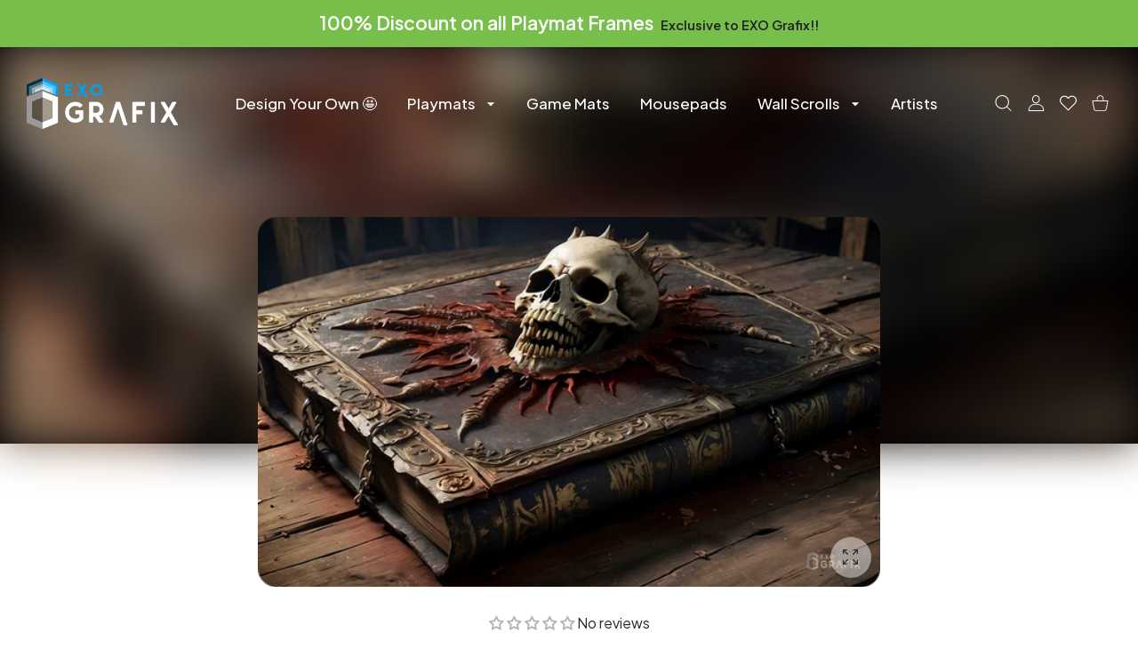

--- FILE ---
content_type: text/css
request_url: https://exografix.com/cdn/shop/t/10/assets/custom.css?v=20474421476780138031755626061
body_size: 3683
content:
/** Shopify CDN: Minification failed

Line 36:1 Unexpected "{"

**/
body, .page-content {font-size: 16px}

#shopify-section-template--22892511068497__1664376545051e83fe > div  {
  background: linear-gradient(180deg, black 6%, #01a3f0 100%);
  color: #fff;padding:40px 0 !important}
#shopify-section-template--22892511068497__1664376545051e83fe h2 {color:white !important}

#shopify-section-template--25632735428945__1645027960e9e80794 h2, #shopify-section-template--22892511428945__16452143071d3d004f h2 {color:white !important} /* recently viewed*/
#shopify-section-template--25632735428945__1645027960e9e80794, #shopify-section-template--22892510937425__1645029375ffdfc4ec .holder, #shopify-section-template--22892511428945__16452143071d3d004f .holder, #shopify-section-template--22892511035729__16449230461ed3a51f .holder  {background: linear-gradient(180deg, #000 6%, #01a3f0)}

#shopify-section-template--25629100015953__index_product_carousel_ecdbeG   {background: linear-gradient(180deg, #000, #00568f);padding-top:50px}
#shopify-section-template--25629100015953__index_banner_grid_AeVafT .image-container {border-radius: 20px}
#shopify-section-template--25629100015953__index_product_carousel_aEELyw {background: linear-gradient(180deg, #00568f, #01A3F0)}
#shopify-section-template--25629100015953__index_product_carousel_7G4RNf, #shopify-section-template--25629100015953__index_product_carousel_hWefer {background: #01a3f0}

.mmenu-submenu-inside > div {overflow: hidden}
.image-container:not(.ic--ignore-global-round) {background: none !important}
.template-index .jdgm-medals-wrapper.jdgm-widget, #shopify-section-template--25629100015953__1755625715b71f3207 {background:black !important}
#shopify-section-template--25721944670545__index_icons_RfwPcT, #shopify-section-template--25721944670545__index_icons_RfwPcT h2 {color: white}
#shopify-section-template--25629100015953__index_product_carousel_aEELyw .title-wrap h2, 
#shopify-section-template--25629100015953__index_product_carousel_aEELyw .title-wrap a, 
#shopify-section-template--25629100015953__index_product_carousel_7G4RNf .title-wrap a, 
#shopify-section-template--25629100015953__index_product_carousel_7G4RNf .title-wrap h2,
#shopify-section-template--25629100015953__index_product_carousel_hWefer .title-wrap a, 
#shopify-section-template--25629100015953__index_product_carousel_hWefer .title-wrap h2
{color: white}
#shopify-section-template--25629100015953__index_product_carousel_aEELyw .title-wrap a:hover, #shopify-section-template--25629100015953__index_product_carousel_7G4RNf .title-wrap a:hover {text-decoration: underline}
#shopify-section-template--25629100015953__index_product_carousel_aEELyw,
#shopify-section-template--25629100015953__index_product_carousel_ecdbeG,
#shopify-section-template--25629100015953__index_product_carousel_7G4RNf,
 {padding-bottom: 40px}

 .frame {width: 100%;flex-basis: auto}

 /* product page reviews under image */
#shopify-block-AV1pxYW9aVGhNZVpxe__judge_me_reviews_preview_badge_3c7AFF {display:flex;align-items:center;flex-direction: column}

#shopify-section-template--25629100015953__index_product_carousel_hWefer .holder {--padding-bottom-desktop: 150px !important;}
#shopify-section-template--22892592365905__172754553547ecd41b {margin:25px 0 50px} /* reviews section p.page*/
#shopify-section-template--22892511035729__16449230461ed3a51f h2 {color:white !important} /*bottom of collection */
#shopify-section-template--22892592365905__product-recommendations product-recommendations > div {padding-bottom:25px} /* you might also like */
#shopify-section-template--22892511035729__product-grid > div > .container {padding-top:50px} /* top of all collections */
#shopify-section-template--22892511068497__index_banner_grid_d3UD9k > div {background-color:black;background-image:url(https://exografix.com/cdn/shop/files/bg_dadc77fa-dd8d-4f3b-b0f5-82718d22c1d9.webp?v=1728513817&width=2000);background-repeat:no-repeat;background-size:cover}
/* home latest products */
#shopify-section-template--25629100015953__index_product_carousel_ecdbeG h2 {color: white}

.title-view-more-link:hover {color:white}
/*
#shopify-section-template--22892511068497__index_product_grid_UYpmyM div:nth-child(2) {--padding-bottom-desktop: 170px !important;--padding-top-desktop: 80px !important;}
#shopify-section-template--22892511068497__index_product_grid_UYpmyM div:nth-child(2) h2 {font-size: 40px;color:black}
*/
/* recently viewed collection */
#shopify-section-template--25629099753809__16449230461ed3a51f {background: linear-gradient(180deg, #000 6%, #01a3f0)}
#shopify-section-template--25629099753809__16449230461ed3a51f h2 {color:white}
.image-container:not(.ic--ignore-global-round) {background:transparent}

.mousepads.template-product .image-container {padding-bottom: 48.5% }

.category-page-block  {padding-bottom:50px}
.collectiontitle {margin: 50px 0}
[id*="reviews_io_reviewsio_rating_output"] {margin:0 auto;width:fit-content;min-height:26px}
[id*="reviews_io_reviewsio_rating_output"] span,[id*="reviews_io_reviewsio_rating_output"] .ruk_rating_snippet i {font-size:20px !important}
[id*="reviews_io_reviewsio_rating_output"] span {padding-left:10px;cursor:pointer}
/*  Footer */

.footer-edge-top.style-wave4 {transform:none !important}
/* create your own section*/
main-slider {margin-top:180px;margin-bottom: 50px}
/* #shopify-section-template--22892511068497__166437656834bb45bd > .holder.mt-global  {
  background: white;
  color: #fff;
  padding-top:50px;
} */
/*checkout related */ #shopify-section-template--22892510937425__1645029375ffdfc4ec h2 {color:white}
.fancybox-content .prd.prd-simple .prd-image-wrap:not(.ic--ignore-global-round) {border-radius:0}
.fancybox-content .swiper-container {margin-top: 20px;}
.fancybox-content .image-container:not(.ic--ignore-global-round) {
    border-radius: 5px;
}

/* home ticker */
promo-ticker {
  
  --ticker-section-speed: 40s !important
}


.prd-block-row {margin-top:0 !important}
.homecounter {background-color: black; color:white}
.homecounter h3 { color:white;margin:0}
.homecounter .homeitem a {border: 2px solid white;width: 100%;border-radius: 15px;padding: 15px}
.homecounter .homeitem:first-child a {background:url(/cdn/shop/files/playmats-home.webp?v=1728591735);background-repeat: no-repeat;
    background-size: contain;
    background-position-x: right;border-color:#01a3f0}
.homecounter .homeitem:first-child number-counter {color:#01a3f0}

.homecounter .homeitem:nth-child(2) a {background:url(/cdn/shop/files/mousepads-home.webp?v=1728592515);background-repeat: no-repeat;
    background-size: contain;
    background-position-x: right;border-color:#e83991}
.homecounter .homeitem:nth-child(2) number-counter {color:#e83991}


.homecounter .homeitem:nth-child(3) a {background:url(/cdn/shop/files/game-mats.webp?v=1728592271);background-repeat: no-repeat;
    background-size: contain;
    background-position-x: right;border-color:#db9600}
.homecounter .homeitem:nth-child(3) number-counter {color:#db9600}


.homecounter .homeitem:nth-child(4) a {background:url(/cdn/shop/files/wall-scrolls.webp?v=1728592979);background-repeat: no-repeat;
    background-size: contain;
    background-position-x: right;border-color:#29aa2f}
.homecounter .homeitem:nth-child(4) number-counter {color:#29aa2f}


.homecounter number-counter {font-size:20px}
.hdr {
  border: none;
}
.template-product .hdr-content {background:transparent}

.template-collection .hdr-content {background:#22292f}
.prd-block-name {
  font-size: 27px;
}
.prd-block-price .prd-price {
  margin: 0 auto;
  color: #01a3f0;
}
.image-container:not(.ic--ignore-global-round) {
  border-radius: 0px;
}
minicart-prd-img {
  border-radius: 3px;
}
.minicart-prd.mp--sm .minicart-prd-image img {
  border-radius: 0;
}
.image-container.ic--ignore-global-round.ic--rd,
.image-container.ic--ignore-global-round.ic--img-r img {
  border-radius: 8px;
}
.cart-table-prd-image > a {
  border-radius: 5px;
}

.topbanner {
  background-color: black;
    position: absolute;
    height: 70%;
    width: 100%;
    left: 0;
    top: -175px;
    max-height: 450px}

.collection-image {
    overflow: hidden;
   }

.template-collection .image-container {--product-aspect-ratio: 59.3% !important;}
.playmats .prd-block-gallery-main .image-container {padding-bottom: 59.5% !important;}


/*wall scrolls*/

.wall-scrolls.shopify-theme.template-collection .prd-image-wrap {--product-aspect-ratio: 159% !important;}
.wall-scrolls.shopify-theme.template-collection .image-container.ic--ignore-global-round.ic--rd,.wall-scrolls .image-container.ic--ignore-global-round.ic--img-r img {border-radius: 0 !important}
.wall-scrolls.shopify-theme.template-collection .image-container.ic--bg {background-color:transparent}
.wall-scrolls.shopify-theme.template-product .prd-block-gallery-main .image-container {padding-bottom:80% !important}
.wall-scrolls.shopify-theme.template-product .topbanner {top: -250px;max-height: 600px;}




.mousepads .prd-image-wrap {--product-aspect-ratio: 48.3% !important;}
.mousepads .image-container.ic--ignore-global-round.ic--rd,.wall-scrolls .image-container.ic--ignore-global-round.ic--img-r img {border-radius: 0 !important}
.mousepads .image-container.ic--bg {background-color:transparent}
/* .mousepads.shopify-theme.template-product .image-container {padding-bottom: 42.2% !important} */
.mousepads .topbanner {max-height: 390px !important}

.playmats .prd-image-wrap, .game-mats .prd-image-wrap {--product-aspect-ratio: 59.3% !important;}
.playmats .prd-block-gallery-thumbs-wrap .swiper-container-horizontal .swiper-slide .image-container {padding-bottom:65% !important}


.game-mats.shopify-theme.template-product .prd-block-gallery-main .image-container {padding-bottom:59.3% !important}

.\32-player.shopify-theme.template-collection .prd-image-wrap {padding-bottom:80% !important}
.\32-player.playmats .prd-block-gallery-thumbs-wrap .swiper-container-horizontal .swiper-slide .image-container {padding-bottom:76% !important}
 
/* Product Options */
.option_type_id_1057689 .hulkapps_check_option, .option_type_id_1582812 .hulkapps_check_option{font-size:0}

[data-section-id="template--25632735428945__main"] > div
{    padding: 10px 11px !important;
    border-right: 1px solid #b5b5b5;
   border-bottom: 1px solid #b5b5b5;
 border-left: 1px solid #b5b5b5;
    border-radius: 0 0 10px 10px;
 display: flex !important;
 display:flex !important;
justify-content: space-between;}


[data-section-id="template--25632735428945__main"] .prd-option-title {display: none !important}
[data-section-id="template--25632735428945__main"] .prd-option-list label>.quantity-status {height:0}
[data-section-id="template--25632735428945__main"] .prd-option-list.has-quantity-status label {margin-bottom:0} 







[data-section-id="template--25632735428945__main"]:before {
    content: "Pick a Colour";
    display: block;
    text-align: center;
    background: #212121;
    border-radius: 10px 10px 0 0;
    padding: 4px;
    color: white;
}


[data-section-id="template--25632735428945__main"] > div > div { padding:0 !important}

.promo-ticker {background:black;color:white}
.promo-ticker a:not(.btn) {
  background: linear-gradient(45deg, #00a2f1, #E91E63);
  -webkit-background-clip: text;
  -webkit-text-fill-color: transparent;
  background-clip: text; /* For non-webkit browsers */
  color: white; /* Fallback for other browsers */
  text-decoration: none; /* Optional: remove underline */
}

/* main homepage image */
#shopify-section-template--22892511068497__index_banner_grid_d3UD9k .bnr-img.image-container {--padding-bottom: 20% !important;}
/* #shopify-section-template--22892511068497__index_banner_grid_d3UD9k .image-container.ic--cover img {
    object-fit: contain;
} */
.prd-block-price .prd-price .prd-price-regular span {font-size:inherit;padding-right: 0;}
.recommended_btn {display:none}
[id*="hulkapps_option_list"] {border-radius: 25px;
    margin-top: 0;margin-bottom: 11%;     background-color: #0193da !important;color:white;
    border: 1px solid #0193da !important;
    padding: 15px;}
[id*="hulkapps_option_list"] {
    position: relative; /* Container relative for proper positioning */
}

[id*="hulkapps_option_list"]::after {
    content: "";
    position: absolute;
    top: 100%;
    left: 25px;
    width: 90%;
    height: 120px;
    background: url(/cdn/shop/files/paint.webp?v=1727492462) no-repeat center top;
    background-size: contain;
    z-index: -1;
}
.hulkapps_option_set > div {margin-bottom:0}
.hulkapps_option_name {color:white !important}
.hulkapps_buton_option .hulkapps_option_child { border-radius: 10px !important;
    border: none !important;
    padding: 10px 15px !important;}
[id*="hulkapps_option_list"] .button_selected {
    color: white !important;
    background-color: #212121 !important;
    border-color: #212121 !important;
    font-weight: inherit !important;
}
.option_type_id_1582812, .option_type_id_1582812 > div, .option_type_id_1057689 > div, .option_type_id_1057650 > div{display:flex !important}
.conditional_logic_631645_show {margin-top:30px}
.hulkapps_helptext a {padding:0 3px}
[id*="hulkapps_option_list"] > div > div:first-of-type, [id*="hulkapps_option_list"] > div > div:nth-child(2), [id*="hulkapps_option_list"] > div > div:nth-child(3), [id*="hulkapps_option_list"] > div > div:nth-child(6)  {align-items: center;display: inline-flex;width: fit-content;}
[id*="hulkapps_option_list"] > div > div:nth-child(2) > div:nth-child(2) label {margin: 0 0 3px 0 !important}
[id*="hulkapps_option_list"] .hulkapps_option_set {display: flex;flex-wrap: wrap;justify-content: space-between;}
[id*="hulkapps_option_list"] .hulkapps_option.full_width .hulkapps_option_value {display: flex}
[id*="hulkapps_option_list"] .hulkapps_option.full_width .hulkapps_option_name {    width: fit-content;padding-right:5px}
[id*="hulkapps_option_list"] .hulkapps_option.full_width .hulkapps_option_value {display: inline-flex; width: unset;color:white !important}
[id*="hulkapps_option_list"] > div > div:nth-child(3) > .hulkapps_option_value.hulkapps_product_page_options {min-width: fit-content !important;color:white !important} 
[id*="hulkapps_option_list"] .hulkapps-custom-check {background:white;height: 20px !important;width: 20px !important;}
[id*="hulkapps_option_list"] input[type="checkbox"]:checked~.hulkapps-custom-check {background-color: #000  !important;}
[id*="hulkapps_option_list"] > div > div:first-of-type {    justify-content: start;}
[id*="hulkapps_option_list"] > div > div:nth-child(3) {    justify-content: end;display:flex}
[id*="hulkapps_option_list"] > div > div:nth-child(3) > div:nth-child(2) label {margin-right:0}
[id*="hulkapps_option_list"] > div > div:nth-child(4) {      flex-basis: 70%;width:100% !important;align-items: center;margin-bottom:25px}
[id*="hulkapps_option_list"] > div > div:nth-child(4) > div:nth-child(2) {width:100% !important}
[id*="hulkapps_option_list"] > div > div:nth-child(4) > div:nth-child(2) select {width: calc(100% - 100px) !important;}

[id*="hulkapps_option_list"] > div > div:nth-child(5) {          flex-basis: 26%;
    width: auto;
    display: inline-flex;
    align-items: center;  margin: 0 auto 0;
    height: -webkit-fill-available;justify-content: center;
    margin-top: auto;
}
[id*="hulkapps_option_list"] > div > div:nth-child(7) {         flex-basis: fit-content;
    min-width: fit-content;
    display: inline-flex;
    align-items: center;
    margin-right: auto;}

.create-your-own.playmats [id*="hulkapps_option_list"] > div > div:nth-child(4) {      flex-basis:unset;min-width:unset!important;display: flex;width: fit-content;padding-top:20px}
.create-your-own.playmats [id*="hulkapps_option_list"] > div > div:nth-child(5), 
.create-your-own.playmats [id*="hulkapps_option_list"] > div > div:nth-child(7) {padding-top:25px}

[id*="hulkapps_option_list"] .hulkapps_option_name {  min-width: fit-content;}
#hulkapps_option_list_8875247370577 input {border: 3px solid #DADADA !important;}

/* ::-webkit-color-swatch,
::-moz-color-swatch {
  border-color: transparent;
}
input[type="color"]::-moz-color-swatch {
  border: none;
}

input[type="color"]::-webkit-color-swatch-wrapper {
  padding: 0;
  border-radius: 0;
}
*/
input[type="color"]::-webkit-color-swatch {
  border: none;
}
.game-mats .prd-block-gallery-main .image-container {
    padding-bottom: 59.5% !important;
}
.mousepads .prd-block-gallery-main .image-container {
    padding-bottom: 49.5% !important;
}

.wall-scrolls .prd-block-gallery-main .image-container {
    padding-bottom: 160% !important;
}
.minicart-prd-info form>.prd-price .prd-price-regular>span, .minicart-prd-price .prd-price .prd-price-regular>span {
    font-size:inherit;
    font-weight: inherit;
}

/* Custom upload button */
#shopify-block-uploadly_file_upload_app_block_6eexKx {    background: #2cb5f7;
    border-radius: 15px;
    border: 6px solid white;
    margin-bottom: 20px;}

#shopify-block-uploadly_file_upload_app_block_6eexKx > div {    justify-content: center;
    width: 100%;}

#shopify-block-uploadly_file_upload_app_block_6eexKx > div > div > div {display: flex;
    align-items: center;}

#shopify-block-uploadly_file_upload_app_block_6eexKx > div > div > div > p {    color: #ffffff !important;
    font-size: 18px;
    margin-bottom: 0 !important;
    font-weight: 500 !important;
    padding-right: 10px;}

#shopify-block-uploadly_file_upload_app_block_6eexKx [id*="previewImages"] {margin-right:10px}



.minicart-prd-price {    font-size: 18px;
    line-height: 24px;
    font-weight: var(--heading-sm-weight);
}
.prd-block-gallery-thumbs .swiper-slide:after, .prd-block-gallery-thumbs .swiper-slide:before, .prd-block-gallery-thumbs .swiper-slide {border-radius:9px}


/* wishlist button */
@media (min-width: 1025px) {
   wishlist-button {
        opacity: 0;
        transform: translateY(10px);
        transition: all .15s;
    }
}
@media (hover: hover), (hover: none) and (min-width: 1025px) {
  .prd:hover   wishlist-button {
        opacity: 1;
        transform: translateY(0);
    }
}
/* prodcut page */
.prd-block .review-rating {justify-content: center;}
.prd-block  .rating-star {font-size: calc(var(--font-size)* 2rem);}
.prd-block  .review-rating .rating a {top: -3px;margin: 0 0 0 15px;font-size: 18px;}

.collections-container {padding-top: 15px;}
.collection-button {margin: 0 10px;border: 1px solid grey;border-radius: 90px;white-space:nowrap}
.collection-button span {padding:0 10px}
.tags-container, .collections-container {    display: inline-flex;
    justify-content: center;
    padding-top: 15px;
    flex-wrap: wrap;    width: -webkit-fill-available;}
.tags-container a {white-space:nowrap}
.tag-button {margin: 0 10px}
.shipping-text {text-align: center;width: 90%;margin: 8px 0 0 auto;}

/* Upload Window */
.uploadcare--jcrop-tracker:first-of-type {
    box-shadow: inset 0 0 0 20px rgb(1 147 218 / 66%);
    opacity: 1 !important;
    background-color: transparent !important;
}
.uploadcare--jcrop-tracker:first-of-type:after {
    color: #fff;
    content: "CAUTION: THE HIGHLIGHTED AREA MAY NOT BE PRINTED";
    position: absolute;
    width: 100%;
    height: 100%;
    left: 0;
    padding: 0 20px;
    font-size: 12px;
}

.usp p, .usp h1 {
    color: white;
    margin: 0;
}

.usp > div > div > div {
    border:1px solid white;
  border-radius:10px;
  padding:10px 5px;
  margin-bottom:10px
}

/* artist page */
.products-section {background: #cacaca !important}



.usp > div > div > div > div p {line-height:16px;font-size:14px}

.usp h1 {font-size:17px}

#hulkapps_options_8829487481169 {margin:0 !important}
.search-modal__form .prd-image-wrap {padding-bottom: 59.3% !important;}
.\32-player .prd-block-gallery-main .image-container {padding-bottom: 79.5% !important;}

/* homepage */
.template-index #shopify-section-template--25629100015953__index_product_carousel_ecdbeG .prd-image-wrap, 
.template-index #shopify-section-template--25629100015953__index_product_carousel_aEELyw .prd-image-wrap,
.template-index #shopify-section-template--25629100015953__166437656834bb45bd .prd-image-wrap, 
.template-cart #shopify-section-template--25629099655505__1645029375ffdfc4ec .prd-image-wrap{padding-bottom: 59.3% !important;}
.template-index #shopify-section-template--25629100015953__index_product_carousel_7G4RNf .prd-image-wrap {padding-bottom: 48% !important;}
.template-index #shopify-section-template--25629100015953__index_product_carousel_hWefer .prd-image-wrap {padding-bottom: 160% !important;}
.cart-table-prd-image>a {border-radius: 0 !important}
.minicart-prd-image .image-container, .cart-table-prd-image .image-container, .template-metaobject .image-container{--padding-bottom:59% !important}

@media  (max-width: 768px) {
#shopify-section-template--22892511068497__index_banner_grid_d3UD9k > div {background-color:black;background-image:url(https://exografix.com/cdn/shop/files/bg_dadc77fa-dd8d-4f3b-b0f5-82718d22c1d9.webp?v=1728513817&width=1000);background-repeat:no-repeat;background-size:cover}
.playmats .topbanner, .game-mats .topbanner {max-height: 300px !important}
}




@media (min-width: 1000px) and (max-width: 1199px) {
.mousepads .topbanner {
    max-height: 380px !important;
}
}


@media (min-width: 800px) and (max-width: 999px) {
.mousepads .topbanner {
    max-height: 440px !important;
}
}

@media (min-width: 600px) and (max-width: 799px) {
.mousepads .topbanner {
    max-height: 420px !important;
}
}

@media (min-width: 401px) and (max-width: 599px) {
.mousepads .topbanner {
    max-height: 350px !important;
}
}

@media (min-width:0px) and (max-width: 400px) {
.mousepads .topbanner {
    max-height: 300px !important;
}
}

--- FILE ---
content_type: text/css
request_url: https://exografix.com/cdn/shop/t/10/assets/component-model-viewer-ui.css?v=44788122107790259951752616056
body_size: -318
content:
.shopify-model-viewer-ui .shopify-model-viewer-ui__controls-area{background:rgba(var(--color-background),.75);border-color:rgba(var(--color-foreground),.04);border-radius:var(--radius-sm)}.shopify-model-viewer-ui .shopify-model-viewer-ui__button{color:rgba(var(--color-foreground),.75)}.shopify-model-viewer-ui .shopify-model-viewer-ui__button--control:hover{color:rgba(var(--color-foreground),.55)}.shopify-model-viewer-ui .shopify-model-viewer-ui__button--control:active,.shopify-model-viewer-ui .shopify-model-viewer-ui__button--control.focus-visible:focus{color:rgba(var(--color-foreground),.45);background:rgba(var(--color-foreground),.04)}.shopify-model-viewer-ui .shopify-model-viewer-ui__button--control:not(:last-child):after{border-color:rgba(var(--color-foreground),.04)}.shopify-model-viewer-ui .shopify-model-viewer-ui__button--poster{background:rgb(var(--color-background));border:0;transform:translate(-50%,-50%) scale(1);transition:transform var(--duration-short) ease,color var(--duration-short) ease;width:50px;height:50px;transition:all .2s;color:rgb(var(--color-foreground));border-radius:var(--radius-max);background:rgba(var(--color-background),.45)}.shopify-model-viewer-ui .shopify-model-viewer-ui__poster-control-icon{width:50px;height:50px;color:rgb(var(--color-foreground))}.shopify-model-viewer-ui .shopify-model-viewer-ui__button--poster:hover,.shopify-model-viewer-ui .shopify-model-viewer-ui__button--poster:focus{transform:translate(-50%,-50%) scale(1.1);background:rgba(var(--color-background),.75)}.shopify-model-viewer-ui .shopify-model-viewer-ui__poster-control-icon svg{width:24px;height:24px}.shopify-model-viewer-ui .shopify-model-viewer-ui__poster-control-icon svg path{fill:currentColor}
/*# sourceMappingURL=/cdn/shop/t/10/assets/component-model-viewer-ui.css.map?v=44788122107790259951752616056 */


--- FILE ---
content_type: text/javascript
request_url: https://exografix.com/cdn/shop/t/10/assets/predictive-search.js?v=178060919370236689561752616057
body_size: 2335
content:
class PredictiveSearch extends HTMLElement{constructor(){super(),this.cachedResults={},this.input=this.querySelector('input[type="search"]'),this.select=this.querySelector('[name="type"]'),this.unavailable_products=this.querySelector('[name="unavailable_products"]'),this.form=this.querySelector("form.search"),this.predictiveSearchResults=this.querySelector("[data-predictive-search]"),this.loader=this.querySelector(".loading-overlay"),this.setupEventListeners(),this.setFocus()}setFocus(){setTimeout(()=>{this.input.focus()},1e3)}setupEventListeners(){this.dataset.submitHandler!="false"&&this.form.addEventListener("submit",this.onFormSubmit.bind(this)),this.input.addEventListener("input",debounce(event=>{this.onChange(event)},300).bind(this)),this.input.addEventListener("focus",this.onFocus.bind(this)),this.select?.addEventListener("input",debounce(event=>{this.onChange(event)},300).bind(this)),this.unavailable_products?.addEventListener("input",debounce(event=>{this.onChange(event)},300).bind(this)),this.addEventListener("focusout",this.onFocusOut.bind(this)),this.addEventListener("keyup",this.onKeyup.bind(this)),this.addEventListener("keydown",this.onKeydown.bind(this)),this.addQuickTagsEvent()}addQuickTagsEvent(){this.quickSearchTags=this.querySelectorAll(".quick-search li > span"),this.quickSearchTags.forEach(item=>{item.addEventListener("click",function(e){this.quickSearchTagsReset(),item.classList.add("active"),this.input.value=e.currentTarget.textContent,this.onChange(),this.input.focus()}.bind(this))})}quickSearchTagsReset(){this.querySelectorAll(".quick-search li > span").forEach(item=>item.classList.remove("active"))}quickSearchTagsSetActive(){if(!this.quickSearchTags)return;const searchTerm=this.getQuery();this.quickSearchTagsReset();const tag=Array.from(this.quickSearchTags).find(item=>item.textContent.toLowerCase()===searchTerm.toLowerCase());tag&&tag.classList.add("active")}getQuery(){return this.input.value.trim()}onChange(){const searchTerm=this.getQuery();if(!searchTerm.length){this.close(!0),this.hideInputs();return}let isMobile=window.matchMedia("(max-width:991px)").matches;(this.closest("header")||!isMobile)&&this.loader.classList.remove("hidden"),this.showInputs(),this.getSearchResults(searchTerm),this.quickSearchTagsSetActive()}onFormSubmit(event){(!this.getQuery().length||this.querySelector('[aria-selected="true"] a'))&&event.preventDefault()}onFocus(){this.getQuery().length&&this.getAttribute("results")==="true"&&this.showKeyboardDescription()}onFocusOut(){this.querySelector('[aria-selected="true"]')?.setAttribute("aria-selected",!1),this.showKeyboardDescription(!1)}onKeyup(event){switch(this.getQuery().length||this.close(!0),event.preventDefault(),event.code){case"ArrowUp":this.switchOption("up");break;case"ArrowDown":this.switchOption("down");break;case"Enter":this.selectOption();break}}onKeydown(event){(event.code==="ArrowUp"||event.code==="ArrowDown")&&event.preventDefault()}switchOption(direction){if(!this.getQuery().length)return;const moveUp=direction==="up",selectedElement=this.querySelector('[aria-selected="true"]'),allElements=this.querySelectorAll(".swiper-slide");let activeElement=this.querySelector(".swiper-slide");if(moveUp&&!selectedElement||(this.statusElement.textContent="",!moveUp&&selectedElement?activeElement=selectedElement.nextElementSibling||allElements[0]:moveUp&&(activeElement=selectedElement.previousElementSibling||allElements[allElements.length-1]),activeElement===selectedElement))return;activeElement.setAttribute("aria-selected",!0),selectedElement&&selectedElement.setAttribute("aria-selected",!1),this.setLiveRegionText(activeElement.textContent),this.input.setAttribute("aria-activedescendant",activeElement.id);const slider=activeElement.closest(".swiper-container");let index=Array.from(allElements).indexOf(activeElement);Array.from(allElements).length>index&&((!index||index>5||moveUp&&index>0&&index<6)&&slider.swiper.slideTo(index),index||(this.input.focus(),allElements[0].setAttribute("aria-selected",!0)))}selectOption(){const selectedProduct=this.querySelector('[aria-selected="true"] a, [aria-selected="true"] button');selectedProduct&&selectedProduct.click()}getSearchResults(searchTerm){const queryKey=this.unavailable_products?.value+"-"+this.select?.value.replace(",","-")+"-"+searchTerm.replace(" ","-").toLowerCase();if(this.setLiveRegionLoadingState(),this.cachedResults[queryKey]){this.renderSearchResults(this.cachedResults[queryKey]);return}const type=this.select?.value??!1?`${this.select.value}`:"product,page,article,query",unavailable_products=this.unavailable_products?.value??!1?`${this.unavailable_products.value}`:"last";async function getSearchResults(){return await(await fetch(`${routes.predictive_search_url}?q=${encodeURIComponent(searchTerm)}&${encodeURIComponent("resources[type]")}=${type}&${encodeURIComponent("resources[limit]")}=12&${encodeURIComponent("resources[fields]")}=title,product_type,body,product_type,vendor,variants.sku,tag&${encodeURIComponent("resources[unavailable_products]")}=${unavailable_products}&section_id=predictive-search`)).text()}fetch(`${routes.predictive_search_url}?q=${encodeURIComponent(searchTerm)}&${encodeURIComponent("resources[type]")}=${type}&${encodeURIComponent("resources[limit]")}=12&${encodeURIComponent("resources[fields]")}=title,product_type,body,product_type,vendor,variants.sku,tag&${encodeURIComponent("resources[unavailable_products]")}=${unavailable_products}&section_id=predictive-search`).then(response=>{if(!response.ok){var error=new Error(response.status);throw this.close(),error}return response.text()}).then(text=>{const resultsMarkup=new DOMParser().parseFromString(text,"text/html").querySelector("#shopify-section-predictive-search").innerHTML;this.cachedResults[queryKey]=resultsMarkup,this.renderSearchResults(resultsMarkup)}).catch(error=>{throw this.close(),error})}showKeyboardDescription(show=!0){document.querySelectorAll(".keyboard-control").forEach(item=>{item.classList.toggle("d-md-block",show),item.classList.toggle("d-md-none",!show)})}showInputs(){this.unavailable_products?.parentElement.classList.remove("hidden"),this.select?.parentElement.classList.remove("hidden"),this.showKeyboardDescription()}hideInputs(){this.unavailable_products?.parentElement.classList.add("hidden"),this.select?.parentElement.classList.add("hidden"),this.showKeyboardDescription(!1)}setLiveRegionLoadingState(){this.statusElement=this.statusElement||this.querySelector(".predictive-search-status"),this.loadingText=this.loadingText||this.getAttribute("data-loading-text"),this.setLiveRegionText(this.loadingText),this.setAttribute("loading",!0)}setLiveRegionText(statusText){this.statusElement.setAttribute("aria-hidden","false"),this.statusElement.textContent=statusText,setTimeout(()=>{this.statusElement.setAttribute("aria-hidden","true")},1e3)}renderSearchResults(resultsMarkup){const documentParsed=new DOMParser().parseFromString(resultsMarkup,"text/html");this.predictiveSearchResults.innerHTML=resultsMarkup,this.setAttribute("results",!0);let keyboardElements=document.querySelectorAll(".keyboard-control");keyboardElements&&keyboardElements.forEach(item=>item.classList.toggle("hidden",documentParsed.querySelector(".category-empty"))),this.setLiveRegionResults(),this.open(),this.loader.classList.add("hidden"),this.showInputs(),document.querySelector("[data-close-predictive]")?.addEventListener("click",this.close.bind(this,!1)),this.renderElements(documentParsed),this.addQuickTagsEvent(),this.closest("section")&&scrollSearchSection(this.closest("section")?.id)}renderElements(renderedDocument){this.querySelectorAll("[data-render-predictive-search]").forEach(destination=>{const source=renderedDocument.querySelector(`[data-render-predictive-search=${destination.dataset.renderPredictiveSearch}]`);source&&(destination.innerHTML=source.innerHTML)})}renderFacetsElements(renderedDocument){document.querySelectorAll("[data-render-facets]").forEach(destination=>{const source=renderedDocument.querySelector(`[data-render-facets=${destination.dataset.renderFacets}]`);source&&(destination.innerHTML=source.innerHTML)})}setLiveRegionResults(){this.removeAttribute("loading"),this.setLiveRegionText(this.querySelector("[data-predictive-search-live-region-count-value]").textContent)}getResultsMaxHeight(){return this.resultsMaxHeight=window.innerHeight-document.getElementById("shopify-section-header").getBoundingClientRect().bottom,this.resultsMaxHeight}open(){document.querySelectorAll("search-page, predictive-search").forEach(item=>item.close()),this.setAttribute("open",!0),this.input.setAttribute("aria-expanded",!0)}close(clearSearchTerm=!1){clearSearchTerm&&(this.input.value="",this.removeAttribute("results")),this.input.setAttribute("aria-activedescendant",""),this.removeAttribute("open"),this.input.setAttribute("aria-expanded",!1),this.resultsMaxHeight=!1,this.predictiveSearchResults.removeAttribute("style")}}customElements.define("predictive-search",PredictiveSearch);class SearchPage extends PredictiveSearch{constructor(){super(),this.cachedResults={},this.input=this.querySelector('input[type="search"]'),this.form=this.querySelector("form"),this.select=this.querySelector('[name="type"]'),this.SearchPageResults=document.querySelector("[data-search-page-results]"),this.loader=this.querySelector(".loading-overlay__spinner"),this.addQuickTagsEvent(),this.setPlaceholder(),window.addEventListener("resize",debounce(()=>{this.setPlaceholder()},300))}addQuickTagsEvent(){this.quickSearchTags=this.querySelectorAll(".quick-search li > span"),this.quickSearchTags.forEach(item=>{item.addEventListener("click",function(e){let isMobile=window.matchMedia("(max-width:991px)").matches;this.input.value=e.currentTarget.textContent,this.onChange(),this.input.focus(),isMobile&&this.onFormSubmit(e)}.bind(this))})}setFocus(){}setPlaceholder(){window.matchMedia("(max-width:767px)").matches?this.input.placeholder=window.themeStrings.search_placeholder_short:this.input.placeholder||(this.input.placeholder=window.themeStrings.search_placeholder)}onFormSubmit(event){if(this.closest("header"))this.__proto__.__proto__.onFormSubmit.call(this,event);else{this.removeAttribute("open");const searchTerm=this.getQuery();if(event.preventDefault(),!searchTerm.length)return;this.loader.classList.remove("hidden"),this.getSearchPageResults(searchTerm,!0)}}getSearchPageResults(searchTerm,forceFilterReload=!1){const queryKey=searchTerm.replace(" ","-").toLowerCase(),formData=new FormData(this.form),searchParams=new URLSearchParams(formData).toString();if(this.cachedResults[queryKey]){this.renderSearchPageResults(this.cachedResults[queryKey],searchParams,forceFilterReload);return}const sectionId="sectionId"in this.dataset?`&section_id=${this.dataset.sectionId}`:"";fetch(`${routes.search_url}?${searchParams}${sectionId}`).then(response=>{if(!response.ok)throw new Error(response.status);return response.text()}).then(text=>{const documentRendered=new DOMParser().parseFromString(text,"text/html");this.cachedResults[queryKey]=documentRendered,this.renderSearchPageResults(documentRendered,searchParams,forceFilterReload)}).catch(error=>{throw error})}renderSearchPageResults(documentRendered,searchParams,forceFilterReload=!1){this.SearchPageResults.innerHTML=documentRendered.querySelector("[data-search-page-results]").innerHTML,this.SearchPageResults.querySelector(".show-on-scroll").classList.toggle("is-visible"),this.loader.classList.add("hidden"),this.removeAttribute("open");const status=(documentRendered.querySelector('p[role="status"]')||documentRendered.querySelector('span[role="status"]')).innerHTML;this.updateURLHash(searchParams,window.themeStrings.search+": "+status),document.querySelectorAll("[data-close-predictive]").forEach(item=>{item.addEventListener("click",this.close.bind(this,!1))}),this.renderElements(documentRendered),this.renderRequiredElements(documentRendered),this.renderFacetsElements(documentRendered),this.addQuickTagsEvent(),!window.matchMedia("(max-width:991px)").matches&&forceFilterReload&&document.querySelector("[data-facets-sorting] filter-popup[data-clone]")&&(document.querySelector('#dropdnFilterPopup [data-slot="mobile-popup-content"]').innerHTML=documentRendered.querySelector("#filterColumn").innerHTML)}renderRequiredElements(html){document.querySelectorAll("[data-async-reload-required]").forEach(destination=>{const source=html.querySelector(`[data-async-reload-required=${destination.dataset.asyncReloadRequired}]`);source&&(destination.innerHTML=source.innerHTML)})}renderAdditionalElements(html){const documentRendered=new DOMParser().parseFromString(html,"text/html");[".hdr-mobile-bottom"].forEach(selector=>{document.querySelectorAll(selector).forEach(item=>{item.innerHTML=documentRendered.querySelector(selector).innerHTML})})}updateURLHash(searchParams,status){history.pushState({searchParams},"",`${window.location.pathname}${searchParams&&"?".concat(searchParams)}`),document.title=status}}customElements.define("search-page",SearchPage),document.addEventListener("click",function(e){e.target.closest("[data-predictive-search]")||e.target.classList.contains("quick-search-tag")||e.target.closest(".quick-search-tag")||e.target.matches("[name=q]")||document.querySelectorAll("search-page, predictive-search")?.forEach(item=>item.close())});
//# sourceMappingURL=/cdn/shop/t/10/assets/predictive-search.js.map?v=178060919370236689561752616057


--- FILE ---
content_type: image/svg+xml
request_url: https://cdn.shopify.com/s/files/1/0787/1411/0289/files/thickness.svg?v=1727758810
body_size: -678
content:
<svg xml:space="preserve" style="enable-background:new 0 0 512 512;" viewBox="0 0 512 512" y="0px" x="0px" xmlns:xlink="http://www.w3.org/1999/xlink" xmlns="http://www.w3.org/2000/svg" id="Capa_1" version="1.1">
<g>
	<g>
		<path d="M482,117H31c-16.568,0-30,13.432-30,30s13.432,30,30,30h451c16.568,0,30-13.432,30-30S498.568,117,482,117z"></path>
	</g>
</g>
<g>
	<g>
		<path d="M492,0H20C8.954,0,0,8.954,0,20s8.954,20,20,20h472c11.046,0,20-8.954,20-20S503.046,0,492,0z"></path>
	</g>
</g>
<g>
	<g>
		<path d="M462,412H51c-27.614,0-50,22.386-50,50s22.386,50,50,50h411c27.614,0,50-22.386,50-50S489.614,412,462,412z"></path>
	</g>
</g>
<g>
	<g>
		<path d="M472,254H41c-22.091,0-40,17.909-40,40s17.909,40,40,40h431c22.091,0,40-17.909,40-40S494.091,254,472,254z"></path>
	</g>
</g>
<g>
</g>
<g>
</g>
<g>
</g>
<g>
</g>
<g>
</g>
<g>
</g>
<g>
</g>
<g>
</g>
<g>
</g>
<g>
</g>
<g>
</g>
<g>
</g>
<g>
</g>
<g>
</g>
<g>
</g>
</svg>


--- FILE ---
content_type: text/javascript
request_url: https://exografix.com/cdn/shop/t/10/assets/selling-selector.js?v=109972218915499209871752616057
body_size: 1571
content:
function _0x16fa(){const _0x14753d=["[data-group-id='","onGroupChange","target","text","4966722LTibeq","toggle","&selling_plan=","dataset","then","input","setupEventListeners",'[data-render-selling-plans="',"enableLoading","[data-render-selling-plans]","url",'[name="add"] > span','[data-render-selling-plans="price-',"history","parentNode","currentVariantId","forEach","5350794BjNeVS","addEventListener","change","closest","getGroups",'[name="add"]','[name="selling_plan"]',"3560qgwBqj","onPlanChange","&section_id=","variantStrings","getGroupElement","search","addToCart","checked","click","groupId","value","15421zXKTzj","find","[data-form]","renderSellingPlans","currentVariant","bind","from","5833710XVGfRm","sectionId","section","hidden","selling-plan-selector",'[name="selling_group"]',"textContent","[data-render-selling-plans^=price]","4197508RaZmiB","variant=","1752236nDUhzb","sectionLayout",".form-group-tab-content","onTabClick","querySelector",'[name="id"]',"currentTarget","cachedResults",".form-group-tab","requestPageType","1ScjUhi","form","replaceState",".loading-overlay","variant-select","getTabs","3334401lylKPv","innerHTML","getPlans","&amp;","resetSellingPlans","product","inventory_quantity","querySelectorAll","productRenderElements","inventory_management","disabled","renderSelectPlanSelector","opened","[data-section-render]","classList","addSubscriptionToCart","updateURL","toggleAddButton","popupAfterShowExtendPublic","[data-group-best-price]",".form-group-tab-title"];return _0x16fa=function(){return _0x14753d},_0x16fa()}const _0x59d7ad=_0x136a;(function(_0x16bedc,_0x59acfa){const _0x53bc62=_0x136a,_0x1ed2c7=_0x16bedc();for(;;)try{if(-parseInt(_0x53bc62(427))/1*(parseInt(_0x53bc62(510))/2)+-parseInt(_0x53bc62(433))/3+parseInt(_0x53bc62(508))/4+parseInt(_0x53bc62(500))/5+-parseInt(_0x53bc62(475))/6+parseInt(_0x53bc62(493))/7*(parseInt(_0x53bc62(482))/8)+parseInt(_0x53bc62(458))/9===_0x59acfa)break;_0x1ed2c7.push(_0x1ed2c7.shift())}catch{_0x1ed2c7.push(_0x1ed2c7.shift())}})(_0x16fa,868928);function _0x136a(_0xa6ac7f,_0x4e550e){const _0x16fa38=_0x16fa();return _0x136a=function(_0x136a25,_0x47fcd7){return _0x136a25=_0x136a25-421,_0x16fa38[_0x136a25]},_0x136a(_0xa6ac7f,_0x4e550e)}class SellingPlanSelector extends HTMLElement{constructor(){const _0xfb28c3=_0x136a;super(),this.cachedResults={},this.sectionLayout=this[_0xfb28c3(461)].sectionLayout,this.sectionId=this[_0xfb28c3(461)].sectionId,this[_0xfb28c3(502)]=this[_0xfb28c3(478)](_0xfb28c3(446)),this[_0xfb28c3(426)]=this[_0xfb28c3(461)][_0xfb28c3(426)],this[_0xfb28c3(428)]=this[_0xfb28c3(478)](_0xfb28c3(428)),this.currentVariantId=this.form[_0xfb28c3(421)](_0xfb28c3(422))[_0xfb28c3(492)],this[_0xfb28c3(440)](_0xfb28c3(512))[_0xfb28c3(474)](_0xc907=>QuickViewPopup[_0xfb28c3(451)](_0xc907)),this[_0xfb28c3(464)]()}[_0x59d7ad(435)](){const _0xc8a406=_0x59d7ad;return this[_0xc8a406(440)](_0xc8a406(481))}getGroups(){const _0x1c635f=_0x59d7ad;return this[_0x1c635f(440)](_0x1c635f(505))}getTabs(){const _0x18ae0f=_0x59d7ad;return this[_0x18ae0f(440)](_0x18ae0f(453))}[_0x59d7ad(464)](){const _0x3bcd3c=_0x59d7ad;this.getGroups()[_0x3bcd3c(474)](_0x1795b1=>_0x1795b1[_0x3bcd3c(476)](_0x3bcd3c(477),this.onGroupChange[_0x3bcd3c(498)](this))),this[_0x3bcd3c(435)]()[_0x3bcd3c(474)](_0x113fed=>_0x113fed[_0x3bcd3c(476)]("change",this[_0x3bcd3c(483)][_0x3bcd3c(498)](this))),this[_0x3bcd3c(432)]()[_0x3bcd3c(474)](_0x338940=>_0x338940[_0x3bcd3c(476)](_0x3bcd3c(490),this[_0x3bcd3c(513)].bind(this)))}[_0x59d7ad(513)](_0x315c9a){const _0x1e0e37=_0x59d7ad,_0x115775=_0x315c9a[_0x1e0e37(423)];if(_0x115775&&!_0x115775[_0x1e0e37(472)][_0x1e0e37(447)].contains(_0x1e0e37(445))){const _0x1d9ea1=_0x115775[_0x1e0e37(421)](_0x1e0e37(463));QuickViewPopup[_0x1e0e37(451)](_0x115775[_0x1e0e37(478)](_0x1e0e37(425))),_0x1d9ea1&&(_0x1d9ea1[_0x1e0e37(489)]=!0,_0x1d9ea1.dispatchEvent(new Event(_0x1e0e37(477))))}}onPlanChange(){const _0x2f94a5=_0x59d7ad;this[_0x2f94a5(449)](),this[_0x2f94a5(486)]().checked=!0,this.renderSelectPlanSelector(),this[_0x2f94a5(450)]()}[_0x59d7ad(486)](){const _0x5ab4b7=_0x59d7ad;return Array[_0x5ab4b7(499)](this[_0x5ab4b7(479)]())[_0x5ab4b7(494)](_0x4e5ed2=>_0x4e5ed2[_0x5ab4b7(492)]===event[_0x5ab4b7(456)][_0x5ab4b7(461)][_0x5ab4b7(491)])}[_0x59d7ad(455)](_0x4c4421){const _0x54dc93=_0x59d7ad,_0x41cbe4=this.querySelectorAll(_0x54dc93(454)+event[_0x54dc93(456)][_0x54dc93(492)]+"']");_0x41cbe4.length?(this[_0x54dc93(435)]()[_0x54dc93(474)](_0x421aa2=>_0x421aa2[_0x54dc93(443)]=!1),_0x41cbe4[_0x41cbe4.length-1].click()):this[_0x54dc93(437)](),this[_0x54dc93(432)]().forEach(_0x394ef5=>{const _0xfc295f=_0x54dc93;if(_0x4c4421[_0xfc295f(456)][_0xfc295f(478)](_0xfc295f(453))!=_0x394ef5){const _0xaec39c=_0x394ef5[_0xfc295f(421)](_0xfc295f(452)),_0x284cd3=_0x394ef5[_0xfc295f(421)](_0xfc295f(507));_0xaec39c&&_0x284cd3&&(_0x284cd3[_0xfc295f(434)]=_0xaec39c[_0xfc295f(434)])}_0x394ef5[_0xfc295f(472)][_0xfc295f(447)].toggle(_0xfc295f(445)),_0x394ef5[_0xfc295f(472)][_0xfc295f(447)][_0xfc295f(459)]("closed")})}[_0x59d7ad(466)](){const _0xb6c342=_0x59d7ad;this[_0xb6c342(421)](_0xb6c342(470)+this[_0xb6c342(486)]()[_0xb6c342(492)]+'"]').querySelector(_0xb6c342(430)).classList.remove(_0xb6c342(503))}[_0x59d7ad(450)](_0x688777=!0){const _0x54cc78=_0x59d7ad,_0x578078=this[_0x54cc78(502)][_0x54cc78(421)](_0x54cc78(495));if(!_0x578078)return;let _0x467934=_0x578078[_0x54cc78(421)](_0x54cc78(480)),_0x56c957=_0x578078[_0x54cc78(421)](_0x54cc78(469)),_0x31b6f4=_0x578078[_0x54cc78(421)]("[data-form-preorder]");if(!(!_0x467934||_0x467934.disabled))if(_0x688777)_0x31b6f4.disabled=!0,_0x56c957.textContent=window[_0x54cc78(485)][_0x54cc78(448)];else{const _0x51c756=this[_0x54cc78(502)][_0x54cc78(421)]("variant-radios")||this[_0x54cc78(502)][_0x54cc78(421)](_0x54cc78(431));_0x51c756&&_0x51c756[_0x54cc78(497)][_0x54cc78(442)]&&_0x51c756.currentVariant[_0x54cc78(439)]<1?(_0x31b6f4[_0x54cc78(443)]=!1,_0x56c957[_0x54cc78(506)]=window[_0x54cc78(485)].preOrder):(_0x31b6f4.disabled=!0,_0x56c957[_0x54cc78(506)]=window[_0x54cc78(485)][_0x54cc78(488)])}}[_0x59d7ad(437)](){const _0x517ff4=_0x59d7ad;this.getPlans()[_0x517ff4(474)](_0x408dc6=>_0x408dc6.checked=!1),this[_0x517ff4(450)](!1),this[_0x517ff4(449)](!0),this[_0x517ff4(440)]('[data-render-selling-plans*="description"]')[_0x517ff4(474)](_0x25d38b=>_0x25d38b[_0x517ff4(506)]=null)}[_0x59d7ad(449)](_0x14a53a=!1){const _0x7bdf9d=_0x59d7ad;this.sectionLayout===_0x7bdf9d(438)&&window[_0x7bdf9d(471)][_0x7bdf9d(429)]({},"",this[_0x7bdf9d(461)].url+"?variant="+this[_0x7bdf9d(473)]+(_0x14a53a?"":_0x7bdf9d(460)+event.target[_0x7bdf9d(492)]))}[_0x59d7ad(444)](){const _0x436bee=_0x59d7ad;let _0x45dac8=this[_0x436bee(501)];this[_0x436bee(511)]===_0x436bee(438)&&(_0x45dac8=this[_0x436bee(461)][_0x436bee(501)]);const _0x361187=this[_0x436bee(426)]===_0x436bee(487)?this[_0x436bee(461)][_0x436bee(468)]+_0x436bee(436):this.dataset[_0x436bee(468)]+"?",_0x6bb0=_0x45dac8+"-"+this.sectionLayout+"-"+this[_0x436bee(473)]+"-"+event[_0x436bee(456)][_0x436bee(492)];if(this[_0x436bee(424)][_0x6bb0]){this[_0x436bee(441)](this[_0x436bee(424)][_0x6bb0]);return}this[_0x436bee(466)](),fetch(_0x361187+_0x436bee(509)+this.currentVariantId+_0x436bee(484)+_0x45dac8+_0x436bee(460)+event[_0x436bee(456)].value).then(_0x195125=>_0x195125[_0x436bee(457)]())[_0x436bee(462)](_0x3424af=>{const _0x16a599=_0x436bee,_0x5e56bb=new DOMParser().parseFromString(_0x3424af,"text/html");this[_0x16a599(424)][_0x6bb0]=_0x5e56bb,this.productRenderElements(_0x5e56bb)})}[_0x59d7ad(441)](_0x5086ac){const _0x2cf0a3=_0x59d7ad;this[_0x2cf0a3(502)][_0x2cf0a3(440)](_0x2cf0a3(467))[_0x2cf0a3(474)](_0x1a0ca6=>{const _0xa569d=_0x2cf0a3;let _0x2a77db=_0x5086ac.querySelector(_0xa569d(465)+_0x1a0ca6[_0xa569d(461)][_0xa569d(496)]+'"]');_0x2a77db&&(_0x1a0ca6[_0xa569d(434)]=_0x2a77db[_0xa569d(434)])})}}customElements.define(_0x59d7ad(504),SellingPlanSelector);
//# sourceMappingURL=/cdn/shop/t/10/assets/selling-selector.js.map?v=109972218915499209871752616057


--- FILE ---
content_type: text/javascript
request_url: https://exografix.com/cdn/shop/t/10/assets/storage-object.js?v=112160334376723036621752616057
body_size: -261
content:
class StorageObject{constructor(storageKey=null,limit=12){this.storageKey=storageKey||"StorageObject",this.limit=limit}add(data,ctx=null,offset=null){const fn=this.constructor.receiveEntry,entry=data?fn(data):fn.call(ctx);this.remove(entry,ctx);let entries=this.entries();for(;entries.length+1>this.limit;)entries.shift();offset!=null?entries.splice(offset,0,entry):entries.push(entry),StorageObject.setEntries.call(this,entries)}remove(data,ctx=null){let index=-1;const fn=this.constructor.receiveEntry,entry=data?fn(data):fn.call(ctx);return StorageObject.getStorage.call(this)&&this.has(entry)>-1&&(index=this.has(entry),StorageObject.setEntries.call(this,StorageObject.entriesExceptReceived.call(this,entry))),index}removeByIndex(index){let entries=this.entries();entries.reverse(),entries.splice(index,1),entries.reverse(),StorageObject.setEntries.call(this,entries)}clear(){localStorage.setItem(this.storageKey,null)}has(entry,ctx=this){const fn=this.constructor.receiveEntry;return StorageObject.getStorage.call(this)?this.entries().findIndex(item=>StorageObject.equalEntries(item,entry?fn(entry):fn.call(ctx))):-1}entries(reverse=!1){const fn=StorageObject.getStorage.bind(this),parse=JSON.parse(fn());return fn()?reverse?parse.reverse():parse:[]}get count(){return StorageObject.getStorage.call(this)?this.entries().length:0}static entriesExceptReceived(entry){return this.entries().filter(item=>!StorageObject.equalEntries(item,entry))}static equalEntries(item,entry){return JSON.stringify(item)===JSON.stringify(entry)}static receiveEntry(data=null){return data===null?this.data:data}static setEntries(entries){localStorage.setItem(this.storageKey,JSON.stringify(entries))}static getStorage(){const item=localStorage.getItem(this.storageKey);return item!=="null"?item:!1}}
//# sourceMappingURL=/cdn/shop/t/10/assets/storage-object.js.map?v=112160334376723036621752616057


--- FILE ---
content_type: image/svg+xml
request_url: https://cdn.shopify.com/s/files/1/0787/1411/0289/files/image_3978024.svg?v=1753365921
body_size: 105
content:
<svg xmlns="http://www.w3.org/2000/svg" width="512" viewBox="0 0 2134 2134" stroke-miterlimit="2" stroke-linejoin="round" height="512" fill-rule="evenodd" clip-rule="evenodd"><path d="m0 1679.17c0-177.397 0-1225 0-1225 0-137.98 112.022-250.001 250.001-250.001h1633.33c137.98 0 250.001 112.021 250.001 250.001v1225c0 138.071-111.928 250-250 250.001h-1633.33c-138.071-.001-250-111.93-250-250.001zm250.001 158.334h1522.67l-1074.44-1074.44c-10.561-10.562-24.89-16.49-39.827-16.476-14.936.014-29.254 5.968-39.797 16.549l-526.934 528.862v387.172c0 87.387 70.947 158.334 158.334 158.334zm1791.67-343.533-628.963-628.96c-21.966-21.967-57.581-21.968-79.548-.003l-201.644 201.623 769.773 769.854c6.786-.765 13.441-1.958 19.929-3.551l1.751-.44c62.524-16.14 110.129-69.553 117.659-135.077l.376-3.648.277-3.412.219-3.787.129-3.76.042-3.64zm0-129.636v-910.163c0-87.387-70.948-158.335-158.335-158.335h-1633.33c-87.387 0-158.334 70.948-158.334 158.335v707.952l461.997-463.687c27.722-27.824 65.373-43.481 104.65-43.517 39.278-.036 76.957 15.551 104.73 43.325l303.609 303.609 201.688-201.668c57.767-57.76 151.419-57.757 209.181.007l564.145 564.142z" id="_1"></path><path d="m1730.22 408.334c-109.818 0-198.974 89.152-198.974 198.958 0 109.807 89.156 198.958 198.974 198.958s198.974-89.151 198.974-198.958c0-109.806-89.156-198.958-198.974-198.958zm0 91.667c59.223 0 107.308 48.074 107.308 107.291s-48.085 107.291-107.308 107.291-107.307-48.074-107.307-107.291 48.084-107.291 107.307-107.291z" id="_2"></path></svg>

--- FILE ---
content_type: image/svg+xml
request_url: https://cdn.shopify.com/s/files/1/0787/1411/0289/files/diamond.svg?v=1727639998
body_size: 122
content:
<svg xmlns:xlink="http://www.w3.org/1999/xlink" version="1.1" xmlns="http://www.w3.org/2000/svg" width="300" viewBox="0 0 480 480" height="300" id="Capa_1"><g transform="matrix(1,0,0,1,0,0)"><g><g id="layer2_8_"><path stroke-opacity="1" stroke="none" data-original-color="#000000ff" fill-opacity="1" fill="#ffffff" d="m239.893 0c-4.418.043-7.964 3.659-7.921 8.076v40.034c-.242 10.902 16.241 10.902 15.999 0v-40.034c.042-4.478-3.599-8.119-8.078-8.076zm-113.745 25.555 28.171 28.225c7.562 7.56 18.905-3.78 11.343-11.34l-28.233-28.21c-1.502-1.544-3.564-2.417-5.719-2.421-7.19.002-10.729 8.747-5.562 13.746zm216.381-11.325-28.171 28.21c-7.871 7.516 3.719 19.168 11.281 11.34l28.217-28.225c5.249-5.073 1.517-13.947-5.781-13.746-2.094.048-4.086.919-5.546 2.421zm-318.658 17.775c-4.393.085-7.895 3.698-7.843 8.091v7.904h-7.922c-.254-.012-.511-.012-.766 0-10.043 1.452-9.488 15.635.766 15.995h7.921v7.857c.571 11.121 15.772 10.527 15.999 0v-7.857h7.843c10.906.242 10.906-16.237 0-15.995h-7.843v-7.904c.056-4.515-3.639-8.179-8.155-8.091zm424.122 8.138v7.857h-7.859c-10.593.197-10.843 15.643 0 15.995h7.859v7.857c.233 10.429 15.768 10.429 15.999 0v-7.857h7.906c10.531-.321 10.905-15.268 0-15.995h-7.906v-7.858c.079-4.533-3.496-8.164-8.031-8.075-4.412.086-8.046 3.665-7.968 8.076zm-13.297 80.398-87.98-31.99c-.872-.313-1.792-.471-2.718-.469h-200.007c-.926-.002-1.847.157-2.719.469l-87.996 31.99c-2.141.773-3.851 2.42-4.703 4.53l-47.841 103.638c-1.38 3.003-.774 6.534 1.531 8.903l232.021 239.923c4.011 3.929 9.125 2.574 11.453 0l232.021-239.923c2.167-2.24 2.826-5.528 1.703-8.435l-39.991-103.966c-.84-2.176-2.581-3.882-4.774-4.67zm-289.299-16.464h197.179l65.966 23.961-65.966 24.039h-197.179l-65.95-24.039zm-85.23 34.036 74.184 26.976-20.108 74.101-94.48-13.574zm367.186.158 33.577 87.253-94.418 13.496-13.499-73.711zm-277.253 29.802h187.179l13.156 71.961-219.834.064zm-120.104 75.211 84.965 12.137 90.98 169.836zm419.966 0-175.82 181.879 91.043-169.758zm-103.261 12.761-106.699 198.999-106.511-198.952zm-274.816 127.928c-4.4.079-7.911 3.692-7.859 8.091v15.995h-15.874c-10.463.606-10.963 15.295 0 15.995h15.874v15.823c0 10.674 16.015 10.674 16.015 0v-15.823h15.874c10.432-.233 10.432-15.763 0-15.995h-15.874v-15.995c.054-4.515-3.64-8.179-8.156-8.091zm336.063 0c-4.393.085-7.895 3.698-7.843 8.091v15.995h-16.015c-.254-.012-.511-.012-.766 0-9.949 1.295-9.613 15.51.766 15.995h16.015v15.995c.419 10.492 15.455 10.679 15.999 0v-15.995h15.999c10.463-.388 10.557-15.513 0-15.995h-15.999v-15.995c.054-4.515-3.64-8.179-8.156-8.091z" id="path5018"></path></g></g></g></svg>

--- FILE ---
content_type: text/javascript
request_url: https://exografix.com/cdn/shop/t/10/assets/shipping-calculator.js?v=55150381603549976251752616057
body_size: 3958
content:
const _0x33746f=_0x2f7d;function _0x2f7d(_0x1139dc,_0x38df81){const _0x302a91=_0x302a();return _0x2f7d=function(_0x2f7d27,_0x2a5207){return _0x2f7d27=_0x2f7d27-141,_0x302a91[_0x2f7d27]},_0x2f7d(_0x1139dc,_0x38df81)}(function(_0x39cce8,_0x319c08){const _0x446e00=_0x2f7d,_0x48bfaa=_0x39cce8();for(;;)try{if(-parseInt(_0x446e00(195))/1+-parseInt(_0x446e00(167))/2+-parseInt(_0x446e00(155))/3*(parseInt(_0x446e00(168))/4)+-parseInt(_0x446e00(165))/5+parseInt(_0x446e00(304))/6*(parseInt(_0x446e00(243))/7)+-parseInt(_0x446e00(175))/8+-parseInt(_0x446e00(179))/9*(-parseInt(_0x446e00(180))/10)===_0x319c08)break;_0x48bfaa.push(_0x48bfaa.shift())}catch{_0x48bfaa.push(_0x48bfaa.shift())}})(_0x302a,411968);class ShippingCalculator extends HTMLElement{constructor(){const _0x5e646c=_0x2f7d;super(),this.a=this[_0x5e646c(276)]("a"),this.addEventListener(_0x5e646c(193),this[_0x5e646c(295)][_0x5e646c(161)](this))}initForm(){const _0x22a54c=_0x2f7d,_0x20a842=document[_0x22a54c(276)](_0x22a54c(217)),_0x3a1602=document[_0x22a54c(173)](_0x22a54c(162));_0x20a842[_0x22a54c(245)]=_0x22a54c(187),_0x20a842[_0x22a54c(190)](_0x3a1602),this[_0x22a54c(231)]=document[_0x22a54c(276)](_0x22a54c(162))}[_0x33746f(295)](_0x27b168){const _0x370429=_0x33746f;_0x27b168[_0x370429(197)](),this[_0x370429(231)]=document[_0x370429(276)](_0x370429(162)),Array[_0x370429(203)](this.a[_0x370429(166)])[_0x370429(298)](_0x4d2778=>_0x4d2778[_0x370429(247)].toggle("hidden")),this[_0x370429(211)](),this.a[_0x370429(247)][_0x370429(205)](_0x370429(151)),!document[_0x370429(276)](_0x370429(273))[_0x370429(247)][_0x370429(223)]("shipping-calculator-static")&&!this.a.classList[_0x370429(223)](_0x370429(151))&&this[_0x370429(231)][_0x370429(233)]()&&(this[_0x370429(297)]()||!this[_0x370429(297)]()&&this[_0x370429(231)][_0x370429(288)]?.[_0x370429(245)]==="")&&(this[_0x370429(231)][_0x370429(288)].innerHTML=null,this.shippingCalculatorForm[_0x370429(160)][_0x370429(242)](new Event(_0x370429(221)))),document[_0x370429(276)]("#dropdnMinicartPopup")[_0x370429(185)](_0x370429(144))[_0x370429(298)](_0x34c102=>{const _0x46ae4c=_0x370429;Scrollbar[_0x46ae4c(219)](_0x34c102).update()}),this[_0x370429(285)]()}scrollForm(){const _0x5ddbdb=_0x33746f;document.querySelector(_0x5ddbdb(196)).querySelectorAll("[data-scrollbar]")[_0x5ddbdb(298)](_0x4b31b7=>{const _0x577b8a=_0x5ddbdb;Scrollbar[_0x577b8a(219)](_0x4b31b7)[_0x577b8a(268)](0,0,0)})}[_0x33746f(208)](_0x5b7394){const _0x1a5c27=_0x33746f;_0x5b7394?this.toggleForms(_0x5b7394):JSON[_0x1a5c27(263)](this.a.dataset[_0x1a5c27(270)])&&this[_0x1a5c27(211)]()}[_0x33746f(237)](_0x4f55bf){const _0x31df56=_0x33746f;(document.querySelectorAll(_0x31df56(220))||document[_0x31df56(185)](_0x31df56(162)))[_0x31df56(298)](_0x5f289f=>{const _0x496e29=_0x31df56;_0x5f289f[_0x496e29(276)]("a").dataset[_0x496e29(270)]=_0x4f55bf})}getUpdateStatus(){const _0x2a2456=_0x33746f;return JSON[_0x2a2456(263)](this.a[_0x2a2456(152)].update)}[_0x33746f(211)](_0xb338c6=!1){const _0x5da9ea=_0x33746f;function _0x4b4d89(_0x65e742){const _0x5092e1=_0x2f7d;_0x65e742&&Array[_0x5092e1(203)](_0x65e742)[_0x5092e1(298)]((_0x2ba405,_0x2d8c3c)=>{const _0x3730d0=_0x5092e1;_0x2ba405.classList[_0x3730d0(205)](_0x3730d0(302),!!_0x2d8c3c)})}_0xb338c6?(this.a[_0x5da9ea(247)].add("shipping-closed"),_0x4b4d89(this.a[_0x5da9ea(166)]),_0x4b4d89(document[_0x5da9ea(276)](this.a[_0x5da9ea(152)].titleElement)?.querySelectorAll(_0x5da9ea(296))),this.a[_0x5da9ea(152)][_0x5da9ea(148)].split(",")[_0x5da9ea(298)]((_0x5e8820,_0x376ee7)=>{const _0x5a680a=_0x5da9ea;document.querySelector(_0x5e8820)?.classList.toggle(_0x5a680a(302),!!_0x376ee7)})):(document.querySelector(this.a.dataset.titleElement)[_0x5da9ea(185)](_0x5da9ea(296))[_0x5da9ea(298)](_0x2ba18c=>_0x2ba18c[_0x5da9ea(247)][_0x5da9ea(205)]("hidden")),this.a[_0x5da9ea(152)][_0x5da9ea(148)][_0x5da9ea(287)](",")[_0x5da9ea(298)](_0x44c462=>document[_0x5da9ea(276)](_0x44c462)[_0x5da9ea(247)][_0x5da9ea(205)](_0x5da9ea(302))))}}customElements[_0x33746f(293)](_0x33746f(220),ShippingCalculator);class ShippingCalculatorCart extends ShippingCalculator{[_0x33746f(295)](_0x5e968c){const _0x47c2c4=_0x33746f;_0x5e968c[_0x47c2c4(197)](),document[_0x47c2c4(276)](_0x47c2c4(259))?.[_0x47c2c4(193)](),this[_0x47c2c4(154)]()}[_0x33746f(154)](){setTimeout(()=>{const _0x43551f=_0x2f7d;this.shippingCalculatorForm=document[_0x43551f(276)](_0x43551f(162)),this[_0x43551f(231)]&&(document[_0x43551f(276)]("body")[_0x43551f(247)][_0x43551f(223)](_0x43551f(182))?(this.shippingCalculatorForm[_0x43551f(288)]&&(this[_0x43551f(231)].shipping_results[_0x43551f(245)]=null),this[_0x43551f(231)][_0x43551f(160)]?.[_0x43551f(242)](new Event(_0x43551f(221)))):this[_0x43551f(231)].getReady()&&(this[_0x43551f(297)]()||!this.getUpdateStatus()&&this[_0x43551f(231)][_0x43551f(288)][_0x43551f(245)]==="")&&(this.shippingCalculatorForm[_0x43551f(288)][_0x43551f(245)]=null,this.shippingCalculatorForm[_0x43551f(160)][_0x43551f(242)](new Event(_0x43551f(221)))),document[_0x43551f(276)](_0x43551f(196))[_0x43551f(185)](_0x43551f(144))[_0x43551f(298)](_0x5b968=>{const _0x3c6dfa=_0x43551f;Scrollbar[_0x3c6dfa(219)](_0x5b968)&&Scrollbar[_0x3c6dfa(219)](_0x5b968)[_0x3c6dfa(270)]()}))},1500)}setUpdateStatus(_0x28f5d6){const _0x94aba3=_0x33746f;this[_0x94aba3(276)]("a")[_0x94aba3(152)][_0x94aba3(270)]=_0x28f5d6}}customElements[_0x33746f(293)](_0x33746f(266),ShippingCalculatorCart);class ShippingCalculatorForm extends HTMLElement{constructor(){const _0x593aea=_0x33746f;super(),fetch(shopUrl+_0x593aea(224))[_0x593aea(240)](_0x5c7c5b=>_0x5c7c5b.text()).then(_0x3c3374=>{const _0xc3a92c=_0x593aea,_0x2285b3=document.querySelector("[data-shipping-calculator-form-slot]");_0x2285b3&&_0x2285b3.querySelector(_0xc3a92c(272))?.[_0xc3a92c(303)]();const _0x1e164d=new DOMParser()[_0xc3a92c(281)](_0x3c3374,_0xc3a92c(174)).querySelector(_0xc3a92c(282));if(this[_0xc3a92c(245)]=_0x1e164d[_0xc3a92c(245)],!document[_0xc3a92c(276)](_0xc3a92c(273))[_0xc3a92c(247)][_0xc3a92c(223)](_0xc3a92c(254))){this.form=this.querySelector("form"),this[_0xc3a92c(145)]=this[_0xc3a92c(276)]("#country"),this[_0xc3a92c(150)]=this[_0xc3a92c(276)]("#province"),this.error=this.querySelector(_0xc3a92c(192));const _0x34c13a=this[_0xc3a92c(145)].dataset[_0xc3a92c(158)];Array[_0xc3a92c(203)](this.country.options)[_0xc3a92c(277)](_0x4039ff=>_0x4039ff[_0xc3a92c(265)]===_0x34c13a)?this[_0xc3a92c(145)].value=_0x34c13a:this[_0xc3a92c(145)][_0xc3a92c(236)]=0,this[_0xc3a92c(150)][_0xc3a92c(265)]=this[_0xc3a92c(150)][_0xc3a92c(152)][_0xc3a92c(158)],this[_0xc3a92c(289)]=this[_0xc3a92c(276)](_0xc3a92c(170)),this[_0xc3a92c(157)]=this.querySelector(_0xc3a92c(141)),this[_0xc3a92c(255)]=this[_0xc3a92c(276)](_0xc3a92c(184)),this.shipping_results=this[_0xc3a92c(276)](_0xc3a92c(290)),this.shippingCalculator=document[_0xc3a92c(276)](_0xc3a92c(220))||document.querySelector(_0xc3a92c(266)),this.updateFormLocalStorage(),this[_0xc3a92c(299)](),this[_0xc3a92c(201)]()}})}[_0x33746f(253)](_0x17ac47){const _0x36b516=_0x33746f;[_0x36b516(145),"province",_0x36b516(239)][_0x36b516(298)](_0x1b281b=>localStorage[_0x36b516(169)](_0x36b516(212)+_0x1b281b+"]",_0x17ac47[_0x36b516(219)](_0x36b516(212)+_0x1b281b+"]")))}[_0x33746f(156)](){const _0x1a87fb=_0x33746f;[_0x1a87fb(145),_0x1a87fb(150),_0x1a87fb(239)][_0x1a87fb(298)](_0x13983a=>{const _0x41edb6=_0x1a87fb;localStorage.getItem(_0x41edb6(212)+_0x13983a+"]")&&(this[_0x41edb6(160)][_0x41edb6(276)](_0x41edb6(234)+_0x13983a+_0x41edb6(189))[_0x41edb6(265)]=localStorage[_0x41edb6(153)]("shipping_address["+_0x13983a+"]"))})}[_0x33746f(246)](){const _0x39f869=_0x33746f;return localStorage[_0x39f869(153)](_0x39f869(264))}setupEventListeners(){const _0x31bdf1=_0x33746f;this[_0x31bdf1(160)][_0x31bdf1(257)](_0x31bdf1(221),this.onSubmitHandler[_0x31bdf1(161)](this)),this[_0x31bdf1(145)][_0x31bdf1(257)](_0x31bdf1(163),this[_0x31bdf1(299)][_0x31bdf1(161)](this))}[_0x33746f(260)](_0x31f3bc){const _0x475a8d=_0x33746f;_0x31f3bc[_0x475a8d(197)]();const _0x5d7188=new FormData(_0x31f3bc[_0x475a8d(164)][_0x475a8d(160)]?_0x31f3bc.target.form:_0x31f3bc[_0x475a8d(164)].closest(_0x475a8d(160)));this[_0x475a8d(278)](_0x5d7188)}[_0x33746f(233)](){const _0x3e1a84=_0x33746f;return document[_0x3e1a84(276)](_0x3e1a84(273)).classList[_0x3e1a84(223)]("shipping-calculator-static")?!0:this.form[2]&&this[_0x3e1a84(160)][2][_0x3e1a84(265)]}[_0x33746f(299)](_0x4f6bb3){const _0x2b05f7=_0x33746f;function _0x118d38(_0x490316){const _0x4a94c5=_0x2f7d;let _0x54c182,_0x3fcd95=_0x490316[_0x4a94c5(241)][_0x4a94c5(300)]-1;for(_0x54c182=_0x3fcd95;_0x54c182>=0;_0x54c182--)_0x490316[_0x4a94c5(303)](_0x54c182)}this[_0x2b05f7(177)].classList[_0x2b05f7(250)](_0x2b05f7(302));const _0x126fa7=this[_0x2b05f7(145)]??_0x4f6bb3[_0x2b05f7(301)],_0x4a01b4=_0x126fa7[_0x126fa7[_0x2b05f7(236)]];let _0xfa62cf;if(_0x4a01b4){if(_0xfa62cf=JSON.parse(_0x4a01b4.dataset[_0x2b05f7(280)]),_0x118d38(this[_0x2b05f7(150)]),_0xfa62cf.length)for(let _0x57afd2=0;_0x57afd2<_0xfa62cf.length;_0x57afd2++){let _0x4348ad=document.createElement(_0x2b05f7(294));_0x4348ad[_0x2b05f7(265)]=_0xfa62cf[_0x57afd2][0],_0x4348ad.text=_0xfa62cf[_0x57afd2][1],(this[_0x2b05f7(246)]()&&this[_0x2b05f7(246)]()===_0x4348ad.value||this[_0x2b05f7(150)].dataset[_0x2b05f7(158)]&&this[_0x2b05f7(150)][_0x2b05f7(152)][_0x2b05f7(158)]===_0x4348ad[_0x2b05f7(265)])&&(this[_0x2b05f7(150)].value=_0x4348ad[_0x2b05f7(265)],_0x4348ad[_0x2b05f7(213)]=!0),this[_0x2b05f7(150)][_0x2b05f7(229)](_0x4348ad)}this[_0x2b05f7(150)].closest(_0x2b05f7(274))?.classList[_0x2b05f7(205)]("hidden",!_0xfa62cf[_0x2b05f7(300)])}}getShippingEstimates(_0x348313){const _0x22ba51=_0x33746f,_0x2260bf=fetchConfig("javascript");_0x2260bf[_0x22ba51(228)][_0x22ba51(198)]=_0x22ba51(251),delete _0x2260bf[_0x22ba51(228)][_0x22ba51(202)],_0x2260bf[_0x22ba51(273)]=_0x348313,this[_0x22ba51(289)][_0x22ba51(247)][_0x22ba51(303)](_0x22ba51(302));const _0x3d8f95=_0x1ae7dd=>{const _0x902f41=_0x22ba51;this.error.classList[_0x902f41(250)]("hidden"),this.loader[_0x902f41(247)].add("hidden"),this[_0x902f41(249)]=document.querySelector(_0x902f41(220))||document[_0x902f41(276)](_0x902f41(266)),this[_0x902f41(249)][_0x902f41(237)](_0x902f41(230)),this[_0x902f41(253)](_0x348313),this.renderShippingEstimates(_0x1ae7dd,_0x348313)};fetch(""+routes[_0x22ba51(305)],_0x2260bf)[_0x22ba51(240)](_0x431958=>_0x431958[_0x22ba51(248)]())[_0x22ba51(240)](_0x403124=>{const _0xd91084=_0x22ba51;if(_0x403124!=null)_0x403124[_0xd91084(239)]!==void 0?this[_0xd91084(177)][_0xd91084(276)](_0xd91084(186)).textContent=_0xd91084(143)+_0x403124[_0xd91084(239)][0]:this.error.querySelector("small")[_0xd91084(176)]=_0x403124[_0xd91084(177)][0],this[_0xd91084(177)].classList[_0xd91084(303)](_0xd91084(302)),this[_0xd91084(289)][_0xd91084(247)][_0xd91084(250)]("hidden");else{const _0x4625ce=new URLSearchParams(_0x348313)[_0xd91084(149)]();setTimeout(()=>{const _0x32dd12=_0xd91084;fetch(routes[_0x32dd12(232)]+"?"+_0x4625ce)[_0x32dd12(240)](_0x561205=>_0x561205.json())[_0x32dd12(240)](_0x23491f=>{_0x23491f===null?setTimeout(()=>{const _0x368a96=_0x2f7d;fetch(routes[_0x368a96(232)]+"?"+_0x4625ce)[_0x368a96(240)](_0x139c2d=>_0x139c2d[_0x368a96(248)]())[_0x368a96(240)](_0x3381ef=>{_0x3d8f95(_0x3381ef)}).catch(_0x3a0e9a=>{console[_0x368a96(147)](_0x3a0e9a)})},1e3):_0x3d8f95(_0x23491f)}).catch(_0x3c79ad=>{console[_0x32dd12(147)](_0x3c79ad)})},1e3)}})[_0x22ba51(207)](_0x2f628e=>{console[_0x22ba51(147)](_0x2f628e)})}[_0x33746f(181)](_0x1ce54f,_0x19daf9){const _0x22a247=_0x33746f;function _0x43bb09(_0x75e2a9,_0x4bf81e,_0x3daa40){const _0x4b36fe=_0x2f7d;function _0x470dcb(_0x263efe){return new Intl.DateTimeFormat("en",_0x263efe).format(_0x75e2a9)}return _0x4bf81e[_0x4b36fe(204)](_0x470dcb).join(_0x3daa40)}let _0x2d2d46=[{day:"numeric"},{month:_0x22a247(244)},{year:"numeric"}];if(!_0x1ce54f)this[_0x22a247(177)][_0x22a247(276)](_0x22a247(186)).innerHTML=window[_0x22a247(146)].shippingServerIssue,this.error.classList[_0x22a247(303)](_0x22a247(302)),this[_0x22a247(288)][_0x22a247(245)]=null;else if(_0x1ce54f[_0x22a247(292)]&&_0x1ce54f[_0x22a247(292)][_0x22a247(300)]>0){const{shipping_rates:_0x241f80}=_0x1ce54f;if(Object[_0x22a247(183)](_0x241f80)[_0x22a247(300)]){let _0xc830a9="",_0x1c69ff=this.templateMeta[_0x22a247(245)][_0x22a247(283)](_0x22a247(286),_0x19daf9[_0x22a247(219)](_0x22a247(215))+",");_0x1c69ff=_0x1c69ff.replace(_0x22a247(191),_0x19daf9.get(_0x22a247(264))??!1?_0x19daf9.get(_0x22a247(264))+",":""),_0x1c69ff=_0x1c69ff.replace(_0x22a247(238),_0x19daf9[_0x22a247(219)](_0x22a247(225))),Object.values(_0x241f80)[_0x22a247(298)](_0x12bb64=>{const _0x414682=_0x22a247;let _0x314e16=this.template[_0x414682(245)];_0x314e16=_0x314e16[_0x414682(218)](_0x414682(275),_0x12bb64[_0x414682(261)]),_0x314e16=_0x314e16[_0x414682(218)]("[price]",_0x12bb64[_0x414682(267)]),_0x314e16=_0x314e16[_0x414682(218)](_0x414682(258),_0x12bb64[_0x414682(256)]),_0x12bb64.delivery_days[0]!==_0x12bb64[_0x414682(194)][1]?_0x314e16=_0x314e16[_0x414682(218)](_0x414682(142),_0x12bb64[_0x414682(194)][_0x414682(210)](" - ")||_0x414682(172)+window[_0x414682(146)][_0x414682(216)]+_0x414682(252)):_0x314e16=_0x314e16[_0x414682(218)](_0x414682(142),_0x12bb64.delivery_days[0]);const _0x191b3f=new Date;_0x191b3f.setDate(_0x191b3f[_0x414682(159)]()+30),_0x314e16=_0x314e16.replaceAll(_0x414682(214),_0x43bb09(new Date(_0x12bb64.delivery_date?_0x12bb64[_0x414682(188)]:_0x191b3f),_0x2d2d46," ")),_0x12bb64[_0x414682(226)][_0x414682(300)]&&_0x12bb64[_0x414682(226)][0]==_0x12bb64[_0x414682(226)][1]&&(_0x12bb64[_0x414682(226)]=[]),!_0x12bb64[_0x414682(188)]&&(_0x314e16=_0x314e16[_0x414682(218)](_0x414682(284),"hidden")),!_0x12bb64.delivery_range[_0x414682(300)]&&(_0x314e16=_0x314e16[_0x414682(218)]("[delivery_range_class]","hidden")),!_0x12bb64[_0x414682(194)][_0x414682(300)]&&(_0x314e16=_0x314e16[_0x414682(218)](_0x414682(199),"hidden")),_0x314e16=_0x314e16[_0x414682(218)](_0x414682(271),_0x12bb64.delivery_range??!1?_0x12bb64[_0x414682(226)][_0x414682(204)](_0x4df0da=>_0x43bb09(new Date(_0x4df0da),_0x2d2d46," "))[_0x414682(210)](_0x414682(279)):_0x414682(172)+window[_0x414682(146)][_0x414682(216)]+"</span>"),_0x12bb64[_0x414682(267)]===_0x414682(227)?(_0x314e16=_0x314e16.replaceAll(_0x414682(222),window[_0x414682(146)][_0x414682(235)]),_0x314e16=_0x314e16.replaceAll("[success]",_0x414682(171)),_0x314e16=_0x314e16.replaceAll(_0x414682(291),window[_0x414682(209)][_0x414682(269)])):(_0x314e16=_0x314e16[_0x414682(218)](_0x414682(291),window.shippingLogos[_0x12bb64[_0x414682(206)]]),_0x314e16=_0x314e16[_0x414682(218)](_0x414682(222),window[_0x414682(146)][_0x414682(200)])),_0xc830a9+=_0x314e16}),this.shipping_results[_0x22a247(245)]=null,this[_0x22a247(288)][_0x22a247(245)]=_0x1c69ff+_0xc830a9,this.scrollForm()}}else this[_0x22a247(288)][_0x22a247(245)]="<b>"+window[_0x22a247(146)][_0x22a247(178)]+"</b><br/><br/>"}[_0x33746f(285)](){setTimeout(()=>{const _0x4afc7f=_0x2f7d,_0x33ce2a=document[_0x4afc7f(276)](_0x4afc7f(262)),_0x11753f=Scrollbar.get(_0x33ce2a);_0x11753f&&(_0x11753f[_0x4afc7f(268)](0,0,800),_0x11753f[_0x4afc7f(270)]())})}}customElements[_0x33746f(293)]("shipping-calculator-form",ShippingCalculatorForm);function _0x302a(){const _0x4192c4=["819hjqDch","163460PJbZnW","renderShippingEstimates","template-cart","values","template.meta","querySelectorAll","small",'<div class="loading-overlay"><div data-load="loading"></div></div>',"delivery_date",']"]',"append","[province]","#shipping-error","click","delivery_days","187513Uvzuom","#dropdnMinicartPopup","preventDefault","X-Requested-With","[delivery_days_class]","selectShipping","setupEventListeners","Content-Type","from","map","toggle","source","catch","close","shippingLogos","join","toggleForms","shipping_address[","selected","[delivery_date]","shipping_address[country]","askTheSeller","[data-shipping-calculator-form-slot]","replaceAll","get","shipping-calculator","submit","[tooltip]","contains","?section_id=async-shipping-calculator-form","shipping_address[zip]","delivery_range","0.00","headers","appendChild","false","shippingCalculatorForm","async_shipping_rates","getReady",'[name="shipping_address[',"freeShipping","selectedIndex","setUpdateStatus","[zip]","zip","then","options","dispatchEvent","1550759wMFlTk","short","innerHTML","getLocalStorageProvince","classList","json","shippingCalculator","add","XMLHttpRequest","</span>","setLocalStorage","shipping-calculator-static","templateMeta","currency","addEventListener","[currency]",".js-minicart-link","onSubmitHandler","presentment_name",".js-dropdn-content-scroll.shipping-form-element","parse","shipping_address[province]","value","shipping-calculator-cart","price","scrollTo","freeDelivery","update","[delivery_range]",".loading-overlay","body",".form-group","[title]","querySelector","some","getShippingEstimates"," - ","provinces","parseFromString",".shopify-section","replace","[delivery_date_class]","scrollForm","[country]","split","shipping_results","loader","#shipping_results","[image]","shipping_rates","define","option","onClickHandler","span","getUpdateStatus","forEach","getCountryProvinces","length","currentTarget","hidden","remove","12XjjSpW","prepare_shipping_rates","template.list","[delivery_days]","Zip ","[data-scrollbar]","country","themeStrings","warn","toggleFormElements","toString","province","shipping-closed","dataset","getItem","submitIfReady","1067988WAMPMv","updateFormLocalStorage","template","default","getDate","form","bind","shipping-calculator-form","change","target","26165hqjLDa","children","372144UiSXZH","4EiYiYI","setItem",".loading-overlay__spinner","success",'<span class="ask-the-seller">',"createElement","text/html","6270224jPFfNd","textContent","error","shipping_absent"];return _0x302a=function(){return _0x4192c4},_0x302a()}
//# sourceMappingURL=/cdn/shop/t/10/assets/shipping-calculator.js.map?v=55150381603549976251752616057


--- FILE ---
content_type: text/javascript
request_url: https://exografix.com/cdn/shop/t/10/assets/pagination-infinite-scroll.js?v=32278390764614622861752616057
body_size: 156
content:
class PaginationInfinite extends HTMLElement{constructor(){super(),this.pageSelector=this.dataset.container,this.loader=document.querySelector("loading-bar"),this.itemSelector=this.dataset.item;const handleIntersection=(entries,observer)=>{const urlNextElement=this.querySelector(".page-link-next");if(!urlNextElement||!entries[0].isIntersecting)return;document.querySelector("loading-bar").start(),this.toggleLoading();const url=urlNextElement.href.split("#")[0];fetch(url).then(response=>response.text()).then(html=>{this.renderCurrentPage(html,url)}).catch(e=>{console.error(e)}).finally(()=>{this.disableLoading()})};new IntersectionObserver(handleIntersection.bind(this),{rootMargin:this.dataset.margin,threshold:0}).observe(this)}toggleLoading(){const loadingTextElement=document.querySelector("[data-loading-text]");document.querySelector(".page-link-next")&&loadingTextElement&&loadingTextElement.querySelectorAll("span").forEach(item=>item.classList.toggle("hidden"))}disableLoading(){const loadingTextElement=document.querySelector("[data-loading-text]");loadingTextElement&&!loadingTextElement.querySelector(".loading-text").classList.contains("hidden")&&this.toggleLoading()}renderCurrentPage(html,url){const renderedDocument=new DOMParser().parseFromString(html,"text/html");if(!renderedDocument.querySelector(this.pageSelector))return;document.querySelector(this.pageSelector).appendChildren(...renderedDocument.querySelector(this.pageSelector).querySelectorAll(this.itemSelector));const element=document.querySelector("pagination-infinite"),elementSource=renderedDocument.querySelector("pagination-infinite");elementSource&&elementSource.querySelectorAll("a.pager").forEach(item=>{let url2=new URL(item.href);url2.searchParams.delete("view"),url2.searchParams.delete("section_id"),item.href=url2.href}),element.innerHTML=elementSource?elementSource.innerHTML:null,"updateUrl"in this.dataset&&this.updateURLHash(url),setTimeout(()=>{document.querySelector("loading-bar").hide()},500)}updateURLHash(link){let url=new URL(link);url.searchParams.delete("view"),url.searchParams.delete("section_id"),url=url.href,history.pushState({url},"",`${url}`)}}customElements.define("pagination-infinite",PaginationInfinite);
//# sourceMappingURL=/cdn/shop/t/10/assets/pagination-infinite-scroll.js.map?v=32278390764614622861752616057
